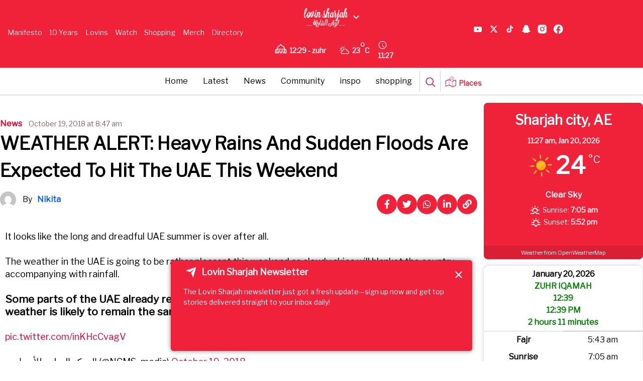

--- FILE ---
content_type: text/javascript; charset=utf-8
request_url: https://lovin.co/wp-content/themes/lovin/assets/js/front_support_stripe.js
body_size: 1133
content:
document.addEventListener('DOMContentLoaded', function () {
    const stripe = Stripe('pk_live_51KPK7iCEiNEdFvcbDfII16cLwsPFkIvMPGBwlNwHOAtlE9aoJbEXNvtYdHZwIOB6Mx7peKeJLevHV363MlWUOMgT00YHWBYUiF'); // Replace with your publishable key
    // const stripe = Stripe('pk_test_51KPK7iCEiNEdFvcbvg3awqJk6PZCwPfCpaBRCz9d0KpqKfsYqVlKtQgfa4sxpjtq3SBtFpr6xRF6pHWqqDi3OAUI00QeqEzWLo'); // Replace with your publishable key
    document.getElementById('support-btn-continue').addEventListener('click', function () {
        this.disabled = true;
        this.style.cursor = "not-allowed";
        const checkout_link = document.getElementById('checkout_link').value;
        var amount = jQuery('input[name = "amount"]:checked').val();
        var amountOther = jQuery('input[name = "amount-other"]').val();
        var times = jQuery('input[name = "times"]:checked').val();
        if (parseInt(amountOther) > 0) {
            amount = amountOther;
        }
        fetch(checkout_link, {
            method: 'POST',
            headers: {
                'Content-Type': 'application/x-www-form-urlencoded'
            },
            body: new URLSearchParams({
                amount: amount,
            }),
        })
            .then(response => response.json())
            .then(data => {
                if (data.success) {
                    return stripe.redirectToCheckout({sessionId: data.data.sessionId});
                } else {
                    // Handle error
                    alert(data.data.error);
                }
            })
            .then(result => {
                if (result.error) {
                    alert(result.error.message);
                    this.disabled = false;
                    this.style.cursor = "pointer";
                }
            })
            .catch(error => {
                // console.error('Error:', error);
                console.log(error);
                this.disabled = false;
                this.style.cursor = "pointer";
            });
    });
});
jQuery(function ($) {
    $(document).ready(function () {
        $(".support-check-radio").change(function () {
            var $option = $(this);
            var $parent = $option.parent();
            $parent.addClass('support-input-checked');
            $parent.siblings().removeClass('support-input-checked');
        });
        $("#amount-other").focus(function () {
            $('#support-page-amount-options').children().removeClass('support-input-checked');
        });
    });
});
toggleSubnav()
rotateMenuBtnIcon()

function toggleSubnav() {
    const btns = document.getElementsByClassName('menu__btn')
    Array.from(btns).forEach((btn) => {
        btn.addEventListener('click', () => {
            document.getElementById(btn.dataset.collapseToggle).classList.toggle('hidden')
        })
    })
}

function rotateMenuBtnIcon() {
    const btns = document.getElementsByClassName('menu__btn')
    Array.from(btns).forEach((btn) => {
        btn.addEventListener('click', () => {
            const target = btn.getElementsByClassName('btn__icon')[0]
            const seed = Number(target.dataset.deg)
            if (seed == 1) {
                target.classList.add('btn-opened');
            } else {
                target.classList.remove('btn-opened');
            }
            target.style = `transform: rotate(${seed * 180}deg); transition-duration: 250ms`
            target.dataset.deg = Number(!seed)
        })
    })
}

--- FILE ---
content_type: application/javascript
request_url: https://sf16-website-login.neutral.ttwstatic.com/obj/tiktok_web_login_static/tiktok/falcon/embed/embed_lib_v1.0.13.js
body_size: 6240
content:
(function(){var t={9638:function(t){"use strict";t.exports="[data-uri]"},5784:function(t,e,n){"use strict";n.r(e),n.d(e,{EMBED_TYPE:function(){return m},LIB_CDN_PREFIX:function(){return r},LIB_CSS_ID:function(){return i},LIB_SCRIPT_ID:function(){return o},LIB_VERSION_DEFAULT:function(){return a},LIB_VERSION_PREFIX:function(){return c},SS_MOUNTING:function(){return g},SS_NEWMOUNT:function(){return h},TT_GLOBAL_CLASS:function(){return d},TT_GLOBAL_DATA:function(){return s},TT_GLOBAL_PREFIX:function(){return p},TT_GLOBAL_TAG:function(){return l},TT_MESSAGE_EVENT:function(){return f},TT_PRE_CONNECT_DOMAINS_MAP:function(){return b},TT_WEB:function(){return u}});var r="".concat("https://sf16-website-login.neutral.ttwstatic.com/obj/tiktok_web_login_static/tiktok/falcon/embed"),i="ttEmbedLibCSS",o="ttEmbedLibScript",c="embed_lib_v",a=n("5589").version,u="https://www.tiktok.com",l="blockquote",s="tiktokEmbed",d="tiktok-embed",f="message",p="__tt_embed__",g="mounting",h="newmount",m=Object.freeze({CREATOR:"creator",VIDEO:"video",TAG:"tag",MUSIC:"music",TRENDING:"trending",CURATED:"curated"}),b={TTP:["https://www.tiktok.com","https://lf16-tiktok-web.tiktokcdn-us.com","https://libraweb.tiktokw.us"],VA:["https://www.tiktok.com","https://sf16-website-login.neutral.ttwstatic.com","https://libraweb-va.tiktok.com"],SG:["https://www.tiktok.com","https://sf16-website-login.neutral.ttwstatic.com","https://libraweb-sg.tiktok.com"],GCP:["https://www.tiktok.com","https://sf16-website-login.neutral.ttwstatic.com","https://libraweb.tiktokw.eu"],EU_TTP:["https://www.tiktok.com","https://sf16-website-login.neutral.ttwstatic.com","https://libraweb.tiktokw.eu"],Default:["https://www.tiktok.com","https://lf16-tiktok-web.tiktokcdn-us.com","https://libraweb.tiktokw.us"]}},476:function(t,e,n){"use strict";n.r(e);var r=n("6150"),i=n("3830"),o=n("2062"),c=n("8956"),a=n("8965");n("3046");var u=n("5784"),l=n("1918");(function(t){var e=new(function(){function e(){(0,i._)(this,e)}return(0,o._)(e,[{key:"lang",get:function(){var t=(0,l.getUrlParameter)("hl")||(0,l.getUrlParameter)("lang"),e="";try{e=navigator.language||navigator.userLanguage}catch(t){e=""}return t||e}},{key:"init",value:function(){var e=this;return(0,r._)(function(){return(0,a._)(this,function(n){return t[u.TT_GLOBAL_DATA].isEventsInit=!0,e.receiveMessage=e.receiveMessage.bind(e),t.addEventListener(u.TT_MESSAGE_EVENT,e.receiveMessage),l.Log.info("\n\nWe're hiring!\nAre you ready to make a change?\nCheck out some of our available positions at https://careers.tiktok.com/"),[2]})})()}},{key:"render",value:function(t){var e=this;return(0,r._)(function(){var n,i,o,c,s,d,f,p,g,h,m,b,v;return(0,a._)(this,function(y){switch(y.label){case 0:if(!t.length)return[2];n=!0,i=!1,o=void 0;try{for(c=(0,u.TT_PRE_CONNECT_DOMAINS_MAP).VA[Symbol.iterator]();!(n=(s=c.next()).done);n=!0)d=s.value,e.addPreConnectInstruction(d)}catch(t){i=!0,o=t}finally{try{!n&&null!=c.return&&c.return()}finally{if(i)throw o}}f=(0,l.separateChildList)(t,3),p=!0,g=!1,h=void 0,y.label=1;case 1:y.trys.push([1,6,7,8]),m=f[Symbol.iterator](),y.label=2;case 2:var _;if(p=(b=m.next()).done)return[3,5];return[4,Promise.all(b.value.map((_=(0,r._)(function(t){var n,r,i,o,c,u,s,d,f,p,g,h,m,b,v,y;return(0,a._)(this,function(a){switch(a.label){case 0:return i=void 0===(r=(n=t.dataset).videoId)?null:r,c=void 0===(o=n.uniqueId)?null:o,s=void 0===(u=n.musicId)?null:u,f=void 0===(d=n.tagId)?null:d,g=void 0===(p=n.embedType)?null:p,m=void 0===(h=n.embedFrom)?null:h,v=void 0===(b=n.videoIdList)?null:b,y="v".concat((0,l.genHashID)()),t.id=y,[4,e.setDOM({domId:y,videoId:i,uniqueId:c,musicId:s,tagId:f,embedType:g,embedFrom:m,videoIdList:v})];case 1:return a.sent(),[2]}})}),function(t){return _.apply(this,arguments)})))];case 3:y.sent(),y.label=4;case 4:return p=!0,[3,2];case 5:return[3,8];case 6:return v=y.sent(),g=!0,h=v,[3,8];case 7:try{!p&&null!=m.return&&m.return()}finally{if(g)throw h}return[7];case 8:return[2]}})})()}},{key:"setDOM",value:function(t){var e=t.domId,n=t.videoId,i=t.uniqueId,o=t.musicId,c=t.tagId,u=t.embedType,l=t.embedFrom,s=t.videoIdList,d=this;return(0,r._)(function(){return(0,a._)(this,function(t){var f;return[2,new Promise((f=(0,r._)(function(t){var r,f,p,g,h;return(0,a._)(this,function(a){return r=document.getElementById(e),f=document.createDocumentFragment(),(p=document.createElement("iframe")).style.width=0,p.style.height=0,p.style.display="none",p.style.visibility="hidden",p.name=d.genSignalSource(e),p.sandbox="allow-popups allow-popups-to-escape-sandbox allow-scripts allow-top-navigation allow-same-origin",g=d.getEmbedUrl(u,i,n,o,c),h=d.getQueryStr(d.lang,l,u,s),p.src="".concat(g).concat(h),p.onload=function(){d.renderIframe(p),t(e)},f.appendChild(p),r.appendChild(f),n&&d.addBacklinkByAB(r),[2]})}),function(t){return f.apply(this,arguments)}))]})})()}},{key:"getEmbedUrl",value:function(t,e,n,r,i){var o="";return t===u.EMBED_TYPE.CREATOR&&e?o="".concat(u.TT_WEB,"/embed/@").concat(e):t===u.EMBED_TYPE.TAG&&i?o="".concat(u.TT_WEB,"/embed/tag/").concat(i):t===u.EMBED_TYPE.MUSIC&&r?o="".concat(u.TT_WEB,"/embed/music/").concat(r):t===u.EMBED_TYPE.TRENDING?o="".concat(u.TT_WEB,"/embed/trending"):t===u.EMBED_TYPE.CURATED?o="".concat(u.TT_WEB,"/embed/curated"):(t===u.EMBED_TYPE.VIDEO||null===t)&&(o="".concat(u.TT_WEB,"/embed/v2/").concat(n)),o}},{key:"getQueryStr",value:function(e,n,r,i){var o,c="";e&&(c="?lang=".concat(e));try{o=t.top.location.href}catch(e){o=t.location.href}if((o=encodeURIComponent(o))&&(c=c.length?"".concat(c,"&referrer=").concat(o):"?referrer=".concat(o)),n&&(c=c.length?"".concat(c,"&embedFrom=").concat(n):"?embedFrom=".concat(n)),r===u.EMBED_TYPE.CURATED&&""!==i){var a=new URLSearchParams;a.append("videoIds",i),c=c.length?"".concat(c,"&").concat(a.toString()):"?".concat(a.toString())}return c}},{key:"genSignalSource",value:function(t){return"".concat(u.TT_GLOBAL_PREFIX).concat(t)}},{key:"getSignalId",value:function(t){var e=new RegExp("".concat(u.TT_GLOBAL_PREFIX,"(\\w+)")),n=(0,c._)(e.exec(t)||[],2);return n[0],n[1]}},{key:"renderIframe",value:function(t){var e=t.parentNode.firstElementChild;t.parentNode.removeChild(e),t.style.width="100%",t.style.height="100%",t.style.display="block",t.style.visibility="unset",t.nextElementSibling&&(t.nextElementSibling.style.width="325px")}},{key:"resizeIframeHeight",value:function(t,e){if(!t||!e)return!1;var n=document.documentElement.clientHeight;e>n?(t.style.height="".concat(e,"px"),t.style.maxHeight=""):(t.style.height="".concat(e,"px"),t.style.maxHeight="".concat(e,"px"))}},{key:"receiveMessage",value:function(){var e=arguments.length>0&&void 0!==arguments[0]?arguments[0]:{},n=e.origin,r=e.data;if((void 0===n?"":n)!==u.TT_WEB)return!1;var i={};try{i=JSON.parse(void 0===r?"{}":r)}catch(t){i={}}var o=i.signalSource,c=void 0===o?"":o,a=i.height,l=i.link;if(!(-1!==c.indexOf(u.TT_GLOBAL_PREFIX)))return!1;if(a){var s=this.getSignalId(c),d=document.querySelector("#".concat(s," > iframe"));this.resizeIframeHeight(d,a)}else if(l){var f=document.createElement("a");f.href=l;var p=0===String(l).toLowerCase().indexOf("http");f.target=function(){try{return t.self!==t.top}catch(t){return!0}}()&&p?"_blank":"_top",f.click()}}},{key:"addPreConnectInstruction",value:function(t){var e=document.createElement("link");e.rel="preconnect",e.href=t,e.crossOrigin="",document.head.appendChild(e)}},{key:"addBacklink",value:function(t){var e=document.createElement("a");e.innerHTML='<svg fill="currentColor" color="inherit" font-size="32" viewBox="0 0 48 48" xmlns="http://www.w3.org/2000/svg" width="1em" height="1em"><path fill-rule="evenodd" clip-rule="evenodd" d="M24 46a22 22 0 1 0 0-44 22 22 0 0 0 0 44Zm4.68-34.5h-4.1v16.39a3.51 3.51 0 1 1-2.34-3.31v-4.21a7.61 7.61 0 1 0 6.44 7.52v-8.34a9.9 9.9 0 0 0 5.86 1.9v-4.1a5.85 5.85 0 0 1-5.86-5.85Z"></path></svg><span>Watch on TikTok</span>',e.href=t.cite,e.target="_blank",t.appendChild(e)}},{key:"addBacklinkByAB",value:function(t){var e=this;return(0,r._)(function(){var n,r,i,o,c;return(0,a._)(this,function(a){switch(a.label){case 0:return i=t.cite,[4,(0,l.fetchWithTimeout)("".concat(u.TT_WEB,"/node/extra/api/seo/ab-version?canonical=").concat(i,"&crowd_tag=tiktok_embed"),{},3e3)];case 1:return o=a.sent(),((c=null==o?void 0:(r=o.parameters)===null||void 0===r?void 0:(n=r.add_backlink)===null||void 0===n?void 0:n.vid)!==null&&void 0!==c?c:"v0")==="v1"&&e.addBacklink(t),[2]}})})()}}]),e}());t[u.TT_GLOBAL_DATA]={lib:e,isEventsInit:!1},e.init()})(window)},1918:function(t,e,n){"use strict";n.r(e),n.d(e,{Log:function(){return f},fetchWithTimeout:function(){return g},genHashID:function(){return s},getUrlParameter:function(){return p},separateChildList:function(){return d}});var r,i,o,c=n("6150"),a=n("7409"),u=n("9282"),l=n("8965");function s(){return Math.round(1e17*Math.random())}function d(){var t=arguments.length>0&&void 0!==arguments[0]?arguments[0]:[],e=arguments.length>1?arguments[1]:void 0,n=arguments.length>2?arguments[2]:void 0;return t.length&&e?t.reduce(function(){var t=arguments.length>0&&void 0!==arguments[0]?arguments[0]:[],r=arguments.length>1?arguments[1]:void 0,i=arguments.length>2&&void 0!==arguments[2]?arguments[2]:0,o=Math.floor(i/e);return!t[o]&&(t[o]=[]),n?t[o].push(r[n]):t[o].push(r),t},[]):[]}var f=(r={},i=function(t){return"[".concat("TikTok","] ").concat(t.toString())},["error","log","info"].forEach(function(t){r[t]=function(e){"info"===t?console[t]("%c".concat(i(e)),"color: #fe2c55"):console[t](i(e))}}),r);function p(t){var e=t.replace(/[\[]/,"\\[").replace(/[\]]/,"\\]"),n=new RegExp("[\\?&]".concat(e,"=([^&#]*)")).exec(location.search);return null===n?"":decodeURIComponent(n[1].replace(/\+/g," "))}var g=(o=(0,c._)(function(t){var e,n,r,i,o,c,s=arguments;return(0,l._)(this,function(l){switch(l.label){case 0:e=s.length>1&&void 0!==s[1]?s[1]:{},n=s.length>2&&void 0!==s[2]?s[2]:3e3,r=new AbortController,i=setTimeout(function(){return r.abort()},n),l.label=1;case 1:return l.trys.push([1,4,,5]),[4,window.fetch(t,(0,u._)((0,a._)({},e),{signal:r.signal}))];case 2:if(o=l.sent(),clearTimeout(i),!o.ok)throw Error("HTTP ".concat(o.status));return[4,o.json()];case 3:return[2,l.sent()];case 4:if("AbortError"===(c=l.sent()).name)throw Error("timeout");throw c;case 5:return[2]}})}),function(t){return o.apply(this,arguments)})},3046:function(t){},7245:function(t,e,n){"use strict";function r(t,e){(null==e||e>t.length)&&(e=t.length);for(var n=0,r=Array(e);n<e;n++)r[n]=t[n];return r}n.r(e),n.d(e,{_array_like_to_array:function(){return r}})},241:function(t,e,n){"use strict";function r(t){if(Array.isArray(t))return t}n.r(e),n.d(e,{_array_with_holes:function(){return r}})},6150:function(t,e,n){"use strict";function r(t,e,n,r,i,o,c){try{var a=t[o](c),u=a.value}catch(t){n(t);return}a.done?e(u):Promise.resolve(u).then(r,i)}function i(t){return function(){var e=this,n=arguments;return new Promise(function(i,o){var c=t.apply(e,n);function a(t){r(c,i,o,a,u,"next",t)}function u(t){r(c,i,o,a,u,"throw",t)}a(void 0)})}}n.r(e),n.d(e,{_:function(){return i}})},3830:function(t,e,n){"use strict";function r(t,e){if(!(t instanceof e))throw TypeError("Cannot call a class as a function")}n.r(e),n.d(e,{_:function(){return r}})},2062:function(t,e,n){"use strict";function r(t,e){for(var n=0;n<e.length;n++){var r=e[n];r.enumerable=r.enumerable||!1,r.configurable=!0,"value"in r&&(r.writable=!0),Object.defineProperty(t,r.key,r)}}function i(t,e,n){return e&&r(t.prototype,e),n&&r(t,n),t}n.r(e),n.d(e,{_:function(){return i}})},7412:function(t,e,n){"use strict";function r(t,e,n){return e in t?Object.defineProperty(t,e,{value:n,enumerable:!0,configurable:!0,writable:!0}):t[e]=n,t}n.r(e),n.d(e,{_define_property:function(){return r}})},6287:function(t,e,n){"use strict";function r(t,e){var n,r,i=null==t?null:"undefined"!=typeof Symbol&&t[Symbol.iterator]||t["@@iterator"];if(null!=i){var o=[],c=!0,a=!1;try{for(i=i.call(t);!(c=(n=i.next()).done)&&(o.push(n.value),!e||o.length!==e);c=!0);}catch(t){a=!0,r=t}finally{try{!c&&null!=i.return&&i.return()}finally{if(a)throw r}}return o}}n.r(e),n.d(e,{_iterable_to_array_limit:function(){return r}})},9129:function(t,e,n){"use strict";function r(){throw TypeError("Invalid attempt to destructure non-iterable instance.\nIn order to be iterable, non-array objects must have a [Symbol.iterator]() method.")}n.r(e),n.d(e,{_non_iterable_rest:function(){return r}})},7409:function(t,e,n){"use strict";n.r(e),n.d(e,{_:function(){return i}});var r=n("7412");function i(t){for(var e=1;e<arguments.length;e++){var n=null!=arguments[e]?arguments[e]:{},i=Object.keys(n);"function"==typeof Object.getOwnPropertySymbols&&(i=i.concat(Object.getOwnPropertySymbols(n).filter(function(t){return Object.getOwnPropertyDescriptor(n,t).enumerable}))),i.forEach(function(e){(0,r._define_property)(t,e,n[e])})}return t}},9282:function(t,e,n){"use strict";n.r(e),n.d(e,{_:function(){return r}});function r(t,e){return e=null!=e?e:{},Object.getOwnPropertyDescriptors?Object.defineProperties(t,Object.getOwnPropertyDescriptors(e)):(function(t,e){var n=Object.keys(t);if(Object.getOwnPropertySymbols){var r=Object.getOwnPropertySymbols(t);n.push.apply(n,r)}return n})(Object(e)).forEach(function(n){Object.defineProperty(t,n,Object.getOwnPropertyDescriptor(e,n))}),t}},8956:function(t,e,n){"use strict";n.r(e),n.d(e,{_:function(){return a}});var r=n("241"),i=n("6287"),o=n("9129"),c=n("7501");function a(t,e){return(0,r._array_with_holes)(t)||(0,i._iterable_to_array_limit)(t,e)||(0,c._unsupported_iterable_to_array)(t,e)||(0,o._non_iterable_rest)()}},8965:function(t,e,n){"use strict";n.r(e),n.d(e,{_:function(){return r.__generator}});var r=n("9508")},7501:function(t,e,n){"use strict";n.r(e),n.d(e,{_unsupported_iterable_to_array:function(){return i}});var r=n("7245");function i(t,e){if(t){if("string"==typeof t)return(0,r._array_like_to_array)(t,e);var n=Object.prototype.toString.call(t).slice(8,-1);if("Object"===n&&t.constructor&&(n=t.constructor.name),"Map"===n||"Set"===n)return Array.from(n);if("Arguments"===n||/^(?:Ui|I)nt(?:8|16|32)(?:Clamped)?Array$/.test(n))return(0,r._array_like_to_array)(t,e)}}},9508:function(t,e,n){"use strict";n.r(e),n.d(e,{__generator:function(){return r}});function r(t,e){var n,r,i,o={label:0,sent:function(){if(1&i[0])throw i[1];return i[1]},trys:[],ops:[]},c=Object.create(("function"==typeof Iterator?Iterator:Object).prototype);return c.next=a(0),c.throw=a(1),c.return=a(2),"function"==typeof Symbol&&(c[Symbol.iterator]=function(){return this}),c;function a(a){return function(u){return function(a){if(n)throw TypeError("Generator is already executing.");for(;c&&(c=0,a[0]&&(o=0)),o;)try{if(n=1,r&&(i=2&a[0]?r.return:a[0]?r.throw||((i=r.return)&&i.call(r),0):r.next)&&!(i=i.call(r,a[1])).done)return i;switch(r=0,i&&(a=[2&a[0],i.value]),a[0]){case 0:case 1:i=a;break;case 4:return o.label++,{value:a[1],done:!1};case 5:o.label++,r=a[1],a=[0];continue;case 7:a=o.ops.pop(),o.trys.pop();continue;default:if(!(i=(i=o.trys).length>0&&i[i.length-1])&&(6===a[0]||2===a[0])){o=0;continue}if(3===a[0]&&(!i||a[1]>i[0]&&a[1]<i[3])){o.label=a[1];break}if(6===a[0]&&o.label<i[1]){o.label=i[1],i=a;break}if(i&&o.label<i[2]){o.label=i[2],o.ops.push(a);break}i[2]&&o.ops.pop(),o.trys.pop();continue}a=e.call(t,o)}catch(t){a=[6,t],r=0}finally{n=i=0}if(5&a[0])throw a[1];return{value:a[0]?a[1]:void 0,done:!0}}([a,u])}}}"function"==typeof SuppressedError&&SuppressedError},5589:function(t){"use strict";t.exports=JSON.parse('{"name":"tiktok_embed_v2","private":true,"version":"1.0.13","description":"TikTok Embed SDK","main":"index.js","scripts":{"test":"jest --forceExit","dev":"rsbuild dev --open","preview":"rsbuild preview","build":"rsbuild build","build:gcp":"NODE_REGION=GCP rsbuild build","build:dev":"rsbuild build -a","commit":"rsbuild push","feature":"rsbuild feature","mr":"rsbuild release -m","lint":"rsbuild-lint ./src --fix"},"keywords":["tiktok","embed"],"author":"yangminghui.jasmine, chloe.chao","license":"ISC","devDependencies":{"@rsbuild/core":"^0.3.5","@testing-library/dom":"^8.17.1","@testing-library/jest-dom":"^5.16.5","jest":"^28.1.3","jsdom":"^20.0.0"},"dependencies":{"core-js":"^2.5.7","promise":"^8.3.0","regenerator-runtime":"^0.14.1"},"husky":{"hooks":{"commit-msg":"commitlint .commitlintrc.js -E HUSKY_GIT_PARAMS","pre-commit":"lint-staged"}},"lint-staged":{"*":["eden lint format","git add"]}}')}},e={};function n(r){var i=e[r];if(void 0!==i)return i.exports;var o=e[r]={exports:{}};return t[r](o,o.exports,n),o.exports}n.d=function(t,e){for(var r in e)n.o(e,r)&&!n.o(t,r)&&Object.defineProperty(t,r,{enumerable:!0,get:e[r]})},n.r=function(t){"undefined"!=typeof Symbol&&Symbol.toStringTag&&Object.defineProperty(t,Symbol.toStringTag,{value:"Module"}),Object.defineProperty(t,"__esModule",{value:!0})},n.o=function(t,e){return Object.prototype.hasOwnProperty.call(t,e)},n("476")})();